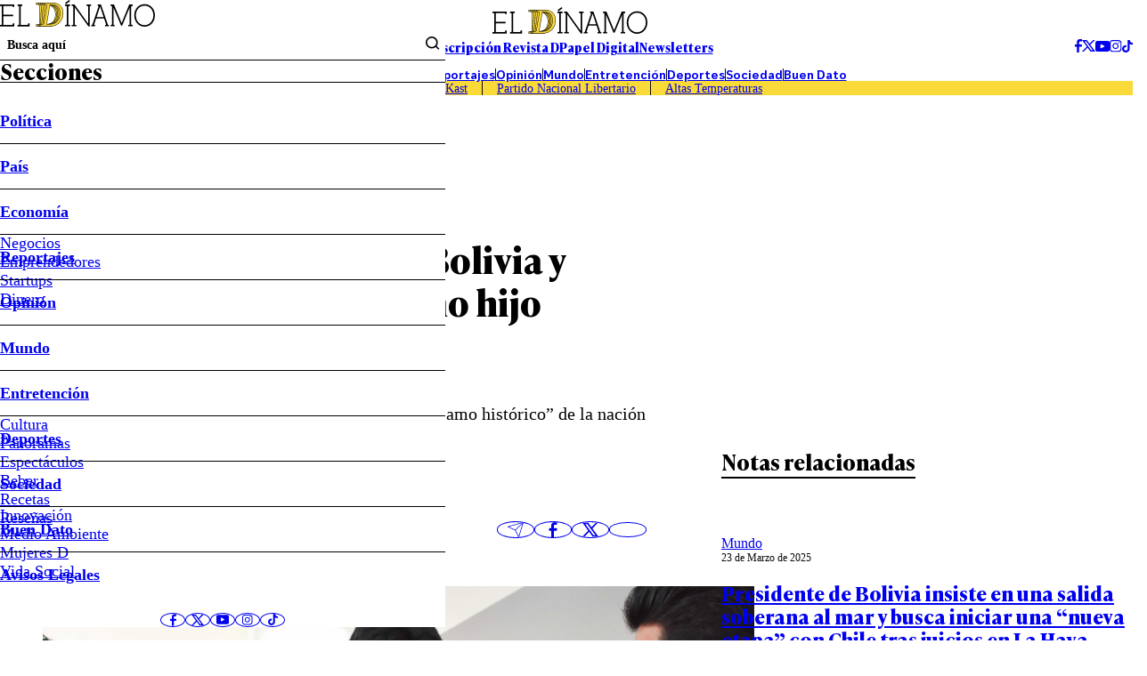

--- FILE ---
content_type: text/html; charset=utf-8
request_url: https://www.google.com/recaptcha/api2/aframe
body_size: 264
content:
<!DOCTYPE HTML><html><head><meta http-equiv="content-type" content="text/html; charset=UTF-8"></head><body><script nonce="sWQIrrw-CiXooaptB8CA9w">/** Anti-fraud and anti-abuse applications only. See google.com/recaptcha */ try{var clients={'sodar':'https://pagead2.googlesyndication.com/pagead/sodar?'};window.addEventListener("message",function(a){try{if(a.source===window.parent){var b=JSON.parse(a.data);var c=clients[b['id']];if(c){var d=document.createElement('img');d.src=c+b['params']+'&rc='+(localStorage.getItem("rc::a")?sessionStorage.getItem("rc::b"):"");window.document.body.appendChild(d);sessionStorage.setItem("rc::e",parseInt(sessionStorage.getItem("rc::e")||0)+1);localStorage.setItem("rc::h",'1767252098899');}}}catch(b){}});window.parent.postMessage("_grecaptcha_ready", "*");}catch(b){}</script></body></html>

--- FILE ---
content_type: text/plain; charset=UTF-8
request_url: https://at.teads.tv/fpc?analytics_tag_id=PUB_13060&tfpvi=&gdpr_status=22&gdpr_reason=220&gdpr_consent=&ccpa_consent=&shared_ids=&sv=d656f4a&
body_size: 56
content:
NGE3ZTE3MGEtOWZkNi00Zjk3LThmZDctNjEyODZjZmJiYTA3IzEtOQ==

--- FILE ---
content_type: application/javascript; charset=utf-8
request_url: https://fundingchoicesmessages.google.com/f/AGSKWxV_GKhuAfoUP_SpoK3K4IZceAqgzYlFBiGjVDYDrXwzzSaUNkdFzdZOKlXslVAhKSaMBxtsXN4OEZ0nj043OrIkmAPu08SxBM5wLJbM8LtN4UD0Ub5sHdCQDO8yWEuXHUhvb8WHVZqE_sTVIL7cU4cot_dVr4KMbOPVELYb7CNzXMafJ6FeAeGi7Q==/_.com/adv?.php?affid=.nl/ad2//ad_counter..org/ads-
body_size: -1286
content:
window['59569fe6-9684-418f-9edf-81d75bd1f501'] = true;